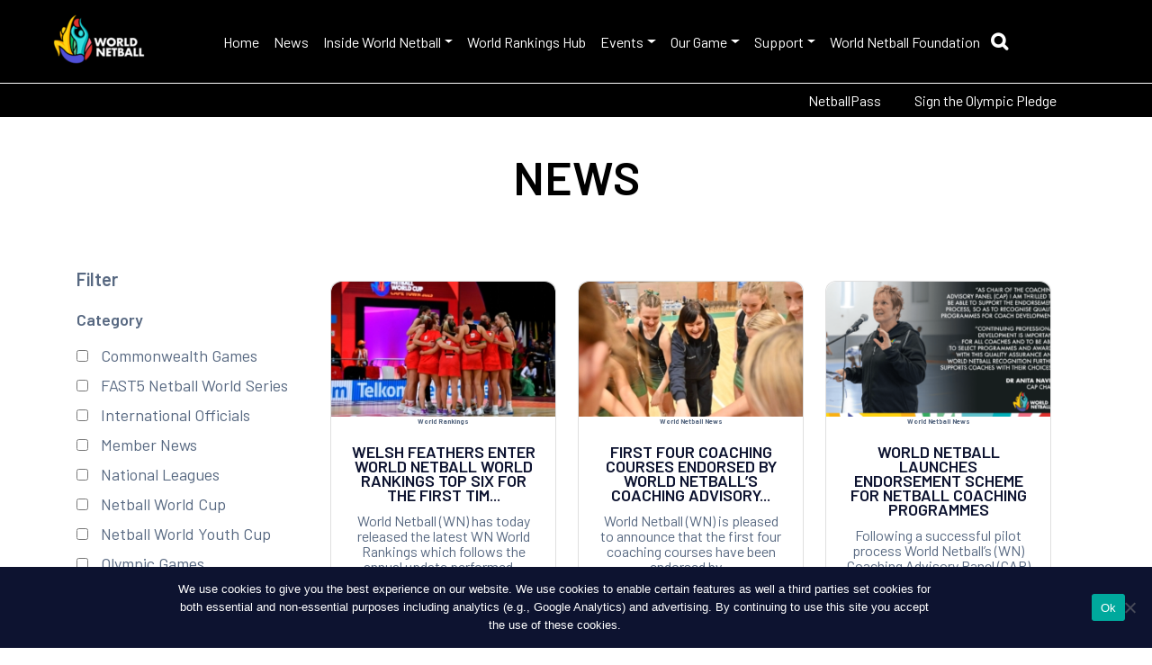

--- FILE ---
content_type: text/html; charset=UTF-8
request_url: https://netball.sport/tag/coaching/
body_size: 17335
content:
<!DOCTYPE html>

<html lang="en-US" class="no-js no-svg">
	<head>
		<meta charset="UTF-8">
		<meta name="viewport" content="width=device-width, initial-scale=1">
		<link rel="profile" href="https://gmpg.org/xfn/11">
		<title>
		    World Netball		</title>
		<link rel="shortcut icon" href="" />
		<meta name='robots' content='index, follow, max-image-preview:large, max-snippet:-1, max-video-preview:-1' />

	<!-- This site is optimized with the Yoast SEO plugin v26.7 - https://yoast.com/wordpress/plugins/seo/ -->
	<link rel="canonical" href="https://worldnetball.fspdev.com/tag/coaching/" />
	<meta property="og:locale" content="en_US" />
	<meta property="og:type" content="article" />
	<meta property="og:title" content="Coaching Archives - Project Cerberus" />
	<meta property="og:url" content="https://worldnetball.fspdev.com/tag/coaching/" />
	<meta property="og:site_name" content="Project Cerberus" />
	<meta name="twitter:card" content="summary_large_image" />
	<script type="application/ld+json" class="yoast-schema-graph">{"@context":"https://schema.org","@graph":[{"@type":"CollectionPage","@id":"https://worldnetball.fspdev.com/tag/coaching/","url":"https://worldnetball.fspdev.com/tag/coaching/","name":"Coaching Archives - Project Cerberus","isPartOf":{"@id":"https://worldnetball.fspdev.com/#website"},"primaryImageOfPage":{"@id":"https://worldnetball.fspdev.com/tag/coaching/#primaryimage"},"image":{"@id":"https://worldnetball.fspdev.com/tag/coaching/#primaryimage"},"thumbnailUrl":"https://netball.sport/wp-content/uploads/2025/03/Untitled-design-4-scaled.jpg","breadcrumb":{"@id":"https://worldnetball.fspdev.com/tag/coaching/#breadcrumb"},"inLanguage":"en-US"},{"@type":"ImageObject","inLanguage":"en-US","@id":"https://worldnetball.fspdev.com/tag/coaching/#primaryimage","url":"https://netball.sport/wp-content/uploads/2025/03/Untitled-design-4-scaled.jpg","contentUrl":"https://netball.sport/wp-content/uploads/2025/03/Untitled-design-4-scaled.jpg","width":1600,"height":900},{"@type":"BreadcrumbList","@id":"https://worldnetball.fspdev.com/tag/coaching/#breadcrumb","itemListElement":[{"@type":"ListItem","position":1,"name":"Home","item":"https://worldnetball.fspdev.com/"},{"@type":"ListItem","position":2,"name":"Coaching"}]},{"@type":"WebSite","@id":"https://worldnetball.fspdev.com/#website","url":"https://worldnetball.fspdev.com/","name":"Project Cerberus","description":"","publisher":{"@id":"https://worldnetball.fspdev.com/#organization"},"potentialAction":[{"@type":"SearchAction","target":{"@type":"EntryPoint","urlTemplate":"https://worldnetball.fspdev.com/?s={search_term_string}"},"query-input":{"@type":"PropertyValueSpecification","valueRequired":true,"valueName":"search_term_string"}}],"inLanguage":"en-US"},{"@type":"Organization","@id":"https://worldnetball.fspdev.com/#organization","name":"Project Cerberus","url":"https://worldnetball.fspdev.com/","logo":{"@type":"ImageObject","inLanguage":"en-US","@id":"https://worldnetball.fspdev.com/#/schema/logo/image/","url":"https://netball.sport/wp-content/uploads/2023/11/FOUNDATION-LOGO.png","contentUrl":"https://netball.sport/wp-content/uploads/2023/11/FOUNDATION-LOGO.png","width":713,"height":713,"caption":"Project Cerberus"},"image":{"@id":"https://worldnetball.fspdev.com/#/schema/logo/image/"}}]}</script>
	<!-- / Yoast SEO plugin. -->


<link rel='dns-prefetch' href='//stackpath.bootstrapcdn.com' />
<link rel='dns-prefetch' href='//use.fontawesome.com' />
<link rel="alternate" type="application/rss+xml" title="Project Cerberus &raquo; Coaching Tag Feed" href="https://netball.sport/tag/coaching/feed/" />
<style id='wp-img-auto-sizes-contain-inline-css' type='text/css'>
img:is([sizes=auto i],[sizes^="auto," i]){contain-intrinsic-size:3000px 1500px}
/*# sourceURL=wp-img-auto-sizes-contain-inline-css */
</style>
<link rel='stylesheet' id='tribe-events-pro-mini-calendar-block-styles-css' href='https://netball.sport/wp-content/plugins/events-calendar-pro/build/css/tribe-events-pro-mini-calendar-block.css?ver=7.7.12' type='text/css' media='all' />
<link rel='stylesheet' id='tec-variables-skeleton-css' href='https://netball.sport/wp-content/plugins/the-events-calendar/common/build/css/variables-skeleton.css?ver=6.10.1' type='text/css' media='all' />
<link rel='stylesheet' id='tec-variables-full-css' href='https://netball.sport/wp-content/plugins/the-events-calendar/common/build/css/variables-full.css?ver=6.10.1' type='text/css' media='all' />
<link rel='stylesheet' id='tribe-events-v2-virtual-single-block-css' href='https://netball.sport/wp-content/plugins/events-calendar-pro/build/css/events-virtual-single-block.css?ver=7.7.12' type='text/css' media='all' />
<style id='wp-emoji-styles-inline-css' type='text/css'>

	img.wp-smiley, img.emoji {
		display: inline !important;
		border: none !important;
		box-shadow: none !important;
		height: 1em !important;
		width: 1em !important;
		margin: 0 0.07em !important;
		vertical-align: -0.1em !important;
		background: none !important;
		padding: 0 !important;
	}
/*# sourceURL=wp-emoji-styles-inline-css */
</style>
<link rel='stylesheet' id='wp-block-library-css' href='https://netball.sport/wp-includes/css/dist/block-library/style.min.css?ver=6.9' type='text/css' media='all' />
<style id='classic-theme-styles-inline-css' type='text/css'>
/*! This file is auto-generated */
.wp-block-button__link{color:#fff;background-color:#32373c;border-radius:9999px;box-shadow:none;text-decoration:none;padding:calc(.667em + 2px) calc(1.333em + 2px);font-size:1.125em}.wp-block-file__button{background:#32373c;color:#fff;text-decoration:none}
/*# sourceURL=/wp-includes/css/classic-themes.min.css */
</style>
<style id='global-styles-inline-css' type='text/css'>
:root{--wp--preset--aspect-ratio--square: 1;--wp--preset--aspect-ratio--4-3: 4/3;--wp--preset--aspect-ratio--3-4: 3/4;--wp--preset--aspect-ratio--3-2: 3/2;--wp--preset--aspect-ratio--2-3: 2/3;--wp--preset--aspect-ratio--16-9: 16/9;--wp--preset--aspect-ratio--9-16: 9/16;--wp--preset--color--black: #000000;--wp--preset--color--cyan-bluish-gray: #abb8c3;--wp--preset--color--white: #ffffff;--wp--preset--color--pale-pink: #f78da7;--wp--preset--color--vivid-red: #cf2e2e;--wp--preset--color--luminous-vivid-orange: #ff6900;--wp--preset--color--luminous-vivid-amber: #fcb900;--wp--preset--color--light-green-cyan: #7bdcb5;--wp--preset--color--vivid-green-cyan: #00d084;--wp--preset--color--pale-cyan-blue: #8ed1fc;--wp--preset--color--vivid-cyan-blue: #0693e3;--wp--preset--color--vivid-purple: #9b51e0;--wp--preset--gradient--vivid-cyan-blue-to-vivid-purple: linear-gradient(135deg,rgb(6,147,227) 0%,rgb(155,81,224) 100%);--wp--preset--gradient--light-green-cyan-to-vivid-green-cyan: linear-gradient(135deg,rgb(122,220,180) 0%,rgb(0,208,130) 100%);--wp--preset--gradient--luminous-vivid-amber-to-luminous-vivid-orange: linear-gradient(135deg,rgb(252,185,0) 0%,rgb(255,105,0) 100%);--wp--preset--gradient--luminous-vivid-orange-to-vivid-red: linear-gradient(135deg,rgb(255,105,0) 0%,rgb(207,46,46) 100%);--wp--preset--gradient--very-light-gray-to-cyan-bluish-gray: linear-gradient(135deg,rgb(238,238,238) 0%,rgb(169,184,195) 100%);--wp--preset--gradient--cool-to-warm-spectrum: linear-gradient(135deg,rgb(74,234,220) 0%,rgb(151,120,209) 20%,rgb(207,42,186) 40%,rgb(238,44,130) 60%,rgb(251,105,98) 80%,rgb(254,248,76) 100%);--wp--preset--gradient--blush-light-purple: linear-gradient(135deg,rgb(255,206,236) 0%,rgb(152,150,240) 100%);--wp--preset--gradient--blush-bordeaux: linear-gradient(135deg,rgb(254,205,165) 0%,rgb(254,45,45) 50%,rgb(107,0,62) 100%);--wp--preset--gradient--luminous-dusk: linear-gradient(135deg,rgb(255,203,112) 0%,rgb(199,81,192) 50%,rgb(65,88,208) 100%);--wp--preset--gradient--pale-ocean: linear-gradient(135deg,rgb(255,245,203) 0%,rgb(182,227,212) 50%,rgb(51,167,181) 100%);--wp--preset--gradient--electric-grass: linear-gradient(135deg,rgb(202,248,128) 0%,rgb(113,206,126) 100%);--wp--preset--gradient--midnight: linear-gradient(135deg,rgb(2,3,129) 0%,rgb(40,116,252) 100%);--wp--preset--font-size--small: 13px;--wp--preset--font-size--medium: 20px;--wp--preset--font-size--large: 36px;--wp--preset--font-size--x-large: 42px;--wp--preset--spacing--20: 0.44rem;--wp--preset--spacing--30: 0.67rem;--wp--preset--spacing--40: 1rem;--wp--preset--spacing--50: 1.5rem;--wp--preset--spacing--60: 2.25rem;--wp--preset--spacing--70: 3.38rem;--wp--preset--spacing--80: 5.06rem;--wp--preset--shadow--natural: 6px 6px 9px rgba(0, 0, 0, 0.2);--wp--preset--shadow--deep: 12px 12px 50px rgba(0, 0, 0, 0.4);--wp--preset--shadow--sharp: 6px 6px 0px rgba(0, 0, 0, 0.2);--wp--preset--shadow--outlined: 6px 6px 0px -3px rgb(255, 255, 255), 6px 6px rgb(0, 0, 0);--wp--preset--shadow--crisp: 6px 6px 0px rgb(0, 0, 0);}:where(.is-layout-flex){gap: 0.5em;}:where(.is-layout-grid){gap: 0.5em;}body .is-layout-flex{display: flex;}.is-layout-flex{flex-wrap: wrap;align-items: center;}.is-layout-flex > :is(*, div){margin: 0;}body .is-layout-grid{display: grid;}.is-layout-grid > :is(*, div){margin: 0;}:where(.wp-block-columns.is-layout-flex){gap: 2em;}:where(.wp-block-columns.is-layout-grid){gap: 2em;}:where(.wp-block-post-template.is-layout-flex){gap: 1.25em;}:where(.wp-block-post-template.is-layout-grid){gap: 1.25em;}.has-black-color{color: var(--wp--preset--color--black) !important;}.has-cyan-bluish-gray-color{color: var(--wp--preset--color--cyan-bluish-gray) !important;}.has-white-color{color: var(--wp--preset--color--white) !important;}.has-pale-pink-color{color: var(--wp--preset--color--pale-pink) !important;}.has-vivid-red-color{color: var(--wp--preset--color--vivid-red) !important;}.has-luminous-vivid-orange-color{color: var(--wp--preset--color--luminous-vivid-orange) !important;}.has-luminous-vivid-amber-color{color: var(--wp--preset--color--luminous-vivid-amber) !important;}.has-light-green-cyan-color{color: var(--wp--preset--color--light-green-cyan) !important;}.has-vivid-green-cyan-color{color: var(--wp--preset--color--vivid-green-cyan) !important;}.has-pale-cyan-blue-color{color: var(--wp--preset--color--pale-cyan-blue) !important;}.has-vivid-cyan-blue-color{color: var(--wp--preset--color--vivid-cyan-blue) !important;}.has-vivid-purple-color{color: var(--wp--preset--color--vivid-purple) !important;}.has-black-background-color{background-color: var(--wp--preset--color--black) !important;}.has-cyan-bluish-gray-background-color{background-color: var(--wp--preset--color--cyan-bluish-gray) !important;}.has-white-background-color{background-color: var(--wp--preset--color--white) !important;}.has-pale-pink-background-color{background-color: var(--wp--preset--color--pale-pink) !important;}.has-vivid-red-background-color{background-color: var(--wp--preset--color--vivid-red) !important;}.has-luminous-vivid-orange-background-color{background-color: var(--wp--preset--color--luminous-vivid-orange) !important;}.has-luminous-vivid-amber-background-color{background-color: var(--wp--preset--color--luminous-vivid-amber) !important;}.has-light-green-cyan-background-color{background-color: var(--wp--preset--color--light-green-cyan) !important;}.has-vivid-green-cyan-background-color{background-color: var(--wp--preset--color--vivid-green-cyan) !important;}.has-pale-cyan-blue-background-color{background-color: var(--wp--preset--color--pale-cyan-blue) !important;}.has-vivid-cyan-blue-background-color{background-color: var(--wp--preset--color--vivid-cyan-blue) !important;}.has-vivid-purple-background-color{background-color: var(--wp--preset--color--vivid-purple) !important;}.has-black-border-color{border-color: var(--wp--preset--color--black) !important;}.has-cyan-bluish-gray-border-color{border-color: var(--wp--preset--color--cyan-bluish-gray) !important;}.has-white-border-color{border-color: var(--wp--preset--color--white) !important;}.has-pale-pink-border-color{border-color: var(--wp--preset--color--pale-pink) !important;}.has-vivid-red-border-color{border-color: var(--wp--preset--color--vivid-red) !important;}.has-luminous-vivid-orange-border-color{border-color: var(--wp--preset--color--luminous-vivid-orange) !important;}.has-luminous-vivid-amber-border-color{border-color: var(--wp--preset--color--luminous-vivid-amber) !important;}.has-light-green-cyan-border-color{border-color: var(--wp--preset--color--light-green-cyan) !important;}.has-vivid-green-cyan-border-color{border-color: var(--wp--preset--color--vivid-green-cyan) !important;}.has-pale-cyan-blue-border-color{border-color: var(--wp--preset--color--pale-cyan-blue) !important;}.has-vivid-cyan-blue-border-color{border-color: var(--wp--preset--color--vivid-cyan-blue) !important;}.has-vivid-purple-border-color{border-color: var(--wp--preset--color--vivid-purple) !important;}.has-vivid-cyan-blue-to-vivid-purple-gradient-background{background: var(--wp--preset--gradient--vivid-cyan-blue-to-vivid-purple) !important;}.has-light-green-cyan-to-vivid-green-cyan-gradient-background{background: var(--wp--preset--gradient--light-green-cyan-to-vivid-green-cyan) !important;}.has-luminous-vivid-amber-to-luminous-vivid-orange-gradient-background{background: var(--wp--preset--gradient--luminous-vivid-amber-to-luminous-vivid-orange) !important;}.has-luminous-vivid-orange-to-vivid-red-gradient-background{background: var(--wp--preset--gradient--luminous-vivid-orange-to-vivid-red) !important;}.has-very-light-gray-to-cyan-bluish-gray-gradient-background{background: var(--wp--preset--gradient--very-light-gray-to-cyan-bluish-gray) !important;}.has-cool-to-warm-spectrum-gradient-background{background: var(--wp--preset--gradient--cool-to-warm-spectrum) !important;}.has-blush-light-purple-gradient-background{background: var(--wp--preset--gradient--blush-light-purple) !important;}.has-blush-bordeaux-gradient-background{background: var(--wp--preset--gradient--blush-bordeaux) !important;}.has-luminous-dusk-gradient-background{background: var(--wp--preset--gradient--luminous-dusk) !important;}.has-pale-ocean-gradient-background{background: var(--wp--preset--gradient--pale-ocean) !important;}.has-electric-grass-gradient-background{background: var(--wp--preset--gradient--electric-grass) !important;}.has-midnight-gradient-background{background: var(--wp--preset--gradient--midnight) !important;}.has-small-font-size{font-size: var(--wp--preset--font-size--small) !important;}.has-medium-font-size{font-size: var(--wp--preset--font-size--medium) !important;}.has-large-font-size{font-size: var(--wp--preset--font-size--large) !important;}.has-x-large-font-size{font-size: var(--wp--preset--font-size--x-large) !important;}
:where(.wp-block-post-template.is-layout-flex){gap: 1.25em;}:where(.wp-block-post-template.is-layout-grid){gap: 1.25em;}
:where(.wp-block-term-template.is-layout-flex){gap: 1.25em;}:where(.wp-block-term-template.is-layout-grid){gap: 1.25em;}
:where(.wp-block-columns.is-layout-flex){gap: 2em;}:where(.wp-block-columns.is-layout-grid){gap: 2em;}
:root :where(.wp-block-pullquote){font-size: 1.5em;line-height: 1.6;}
/*# sourceURL=global-styles-inline-css */
</style>
<link rel='stylesheet' id='cookie-notice-front-css' href='https://netball.sport/wp-content/plugins/cookie-notice/css/front.min.css?ver=2.5.11' type='text/css' media='all' />
<link rel='stylesheet' id='responsive-lightbox-nivo_lightbox-css-css' href='https://netball.sport/wp-content/plugins/responsive-lightbox-lite/assets/nivo-lightbox/nivo-lightbox.css?ver=6.9' type='text/css' media='all' />
<link rel='stylesheet' id='responsive-lightbox-nivo_lightbox-css-d-css' href='https://netball.sport/wp-content/plugins/responsive-lightbox-lite/assets/nivo-lightbox/themes/default/default.css?ver=6.9' type='text/css' media='all' />
<link rel='stylesheet' id='searchandfilter-css' href='https://netball.sport/wp-content/plugins/search-filter/style.css?ver=1' type='text/css' media='all' />
<link rel='stylesheet' id='tribe-events-v2-single-skeleton-css' href='https://netball.sport/wp-content/plugins/the-events-calendar/build/css/tribe-events-single-skeleton.css?ver=6.15.14' type='text/css' media='all' />
<link rel='stylesheet' id='tribe-events-v2-single-skeleton-full-css' href='https://netball.sport/wp-content/plugins/the-events-calendar/build/css/tribe-events-single-full.css?ver=6.15.14' type='text/css' media='all' />
<link rel='stylesheet' id='tec-events-elementor-widgets-base-styles-css' href='https://netball.sport/wp-content/plugins/the-events-calendar/build/css/integrations/plugins/elementor/widgets/widget-base.css?ver=6.15.14' type='text/css' media='all' />
<link rel='stylesheet' id='responsive-style-css' href='https://stackpath.bootstrapcdn.com/bootstrap/4.3.1/css/bootstrap.min.css?ver=6.9' type='text/css' media='all' />
<link rel='stylesheet' id='responsive-child-style-css' href='https://netball.sport/wp-content/themes/StackCommerce/core/css/gameday-cerberus.css?ver=1.0.4' type='text/css' media='all' />
<link rel='stylesheet' id='responsive-slick-style-css' href='https://netball.sport/wp-content/themes/StackCommerce/core/css/slick.css?ver=6.9' type='text/css' media='all' />
<link rel='stylesheet' id='responsive-fontawesome-style-css' href='https://use.fontawesome.com/releases/v5.3.1/css/all.css?ver=6.9' type='text/css' media='all' />
<link rel='stylesheet' id='custom-style-css' href='https://netball.sport/wp-content/themes/custom-styles-1.css?ver=1.0.0' type='text/css' media='all' />
<link rel='stylesheet' id='wpdreams-asl-basic-css' href='https://netball.sport/wp-content/plugins/ajax-search-lite/css/style.basic.css?ver=4.13.4' type='text/css' media='all' />
<style id='wpdreams-asl-basic-inline-css' type='text/css'>

					div[id*='ajaxsearchlitesettings'].searchsettings .asl_option_inner label {
						font-size: 0px !important;
						color: rgba(0, 0, 0, 0);
					}
					div[id*='ajaxsearchlitesettings'].searchsettings .asl_option_inner label:after {
						font-size: 11px !important;
						position: absolute;
						top: 0;
						left: 0;
						z-index: 1;
					}
					.asl_w_container {
						width: 100%;
						margin: 0px 15px 0px 0px;
						min-width: 200px;
					}
					div[id*='ajaxsearchlite'].asl_m {
						width: 100%;
					}
					div[id*='ajaxsearchliteres'].wpdreams_asl_results div.resdrg span.highlighted {
						font-weight: bold;
						color: rgba(217, 49, 43, 1);
						background-color: rgba(238, 238, 238, 1);
					}
					div[id*='ajaxsearchliteres'].wpdreams_asl_results .results img.asl_image {
						width: 70px;
						height: 70px;
						object-fit: cover;
					}
					div[id*='ajaxsearchlite'].asl_r .results {
						max-height: none;
					}
					div[id*='ajaxsearchlite'].asl_r {
						position: absolute;
					}
				
						div.asl_r.asl_w.vertical .results .item::after {
							display: block;
							position: absolute;
							bottom: 0;
							content: '';
							height: 1px;
							width: 100%;
							background: #D8D8D8;
						}
						div.asl_r.asl_w.vertical .results .item.asl_last_item::after {
							display: none;
						}
					
/*# sourceURL=wpdreams-asl-basic-inline-css */
</style>
<link rel='stylesheet' id='wpdreams-asl-instance-css' href='https://netball.sport/wp-content/plugins/ajax-search-lite/css/style-underline.css?ver=4.13.4' type='text/css' media='all' />
<link rel='stylesheet' id='tablepress-default-css' href='https://netball.sport/wp-content/plugins/tablepress/css/build/default.css?ver=3.2.6' type='text/css' media='all' />
<link rel='stylesheet' id='googleFonts-css' href='https://fonts.googleapis.com/css2?family=Barlow%3Awght%40400%3B500%3B600%3B700%3B900&#038;display=swap&#038;ver=6.9' type='text/css' media='all' />
<script type="text/javascript" src="https://netball.sport/wp-includes/js/jquery/jquery.min.js?ver=3.7.1" id="jquery-core-js"></script>
<script type="text/javascript" src="https://netball.sport/wp-includes/js/jquery/jquery-migrate.min.js?ver=3.4.1" id="jquery-migrate-js"></script>
<script type="text/javascript" src="https://netball.sport/wp-content/plugins/responsive-lightbox-lite/assets/nivo-lightbox/nivo-lightbox.min.js?ver=6.9" id="responsive-lightbox-nivo_lightbox-js"></script>
<script type="text/javascript" id="responsive-lightbox-lite-script-js-extra">
/* <![CDATA[ */
var rllArgs = {"script":"nivo_lightbox","selector":"lightbox","custom_events":""};
//# sourceURL=responsive-lightbox-lite-script-js-extra
/* ]]> */
</script>
<script type="text/javascript" src="https://netball.sport/wp-content/plugins/responsive-lightbox-lite/assets/inc/script.js?ver=6.9" id="responsive-lightbox-lite-script-js"></script>
<link rel="https://api.w.org/" href="https://netball.sport/wp-json/" /><link rel="alternate" title="JSON" type="application/json" href="https://netball.sport/wp-json/wp/v2/tags/721" /><link rel="EditURI" type="application/rsd+xml" title="RSD" href="https://netball.sport/xmlrpc.php?rsd" />
<meta name="generator" content="WordPress 6.9" />
<!-- Stream WordPress user activity plugin v4.1.1 -->
<meta name="tec-api-version" content="v1"><meta name="tec-api-origin" content="https://netball.sport"><link rel="alternate" href="https://netball.sport/wp-json/tribe/events/v1/events/?tags=coaching" />				<link rel="preconnect" href="https://fonts.gstatic.com" crossorigin />
				<link rel="preload" as="style" href="//fonts.googleapis.com/css?family=Open+Sans&display=swap" />
								<link rel="stylesheet" href="//fonts.googleapis.com/css?family=Open+Sans&display=swap" media="all" />
				<meta name="generator" content="Elementor 3.34.2; features: additional_custom_breakpoints; settings: css_print_method-external, google_font-enabled, font_display-auto">
			<style>
				.e-con.e-parent:nth-of-type(n+4):not(.e-lazyloaded):not(.e-no-lazyload),
				.e-con.e-parent:nth-of-type(n+4):not(.e-lazyloaded):not(.e-no-lazyload) * {
					background-image: none !important;
				}
				@media screen and (max-height: 1024px) {
					.e-con.e-parent:nth-of-type(n+3):not(.e-lazyloaded):not(.e-no-lazyload),
					.e-con.e-parent:nth-of-type(n+3):not(.e-lazyloaded):not(.e-no-lazyload) * {
						background-image: none !important;
					}
				}
				@media screen and (max-height: 640px) {
					.e-con.e-parent:nth-of-type(n+2):not(.e-lazyloaded):not(.e-no-lazyload),
					.e-con.e-parent:nth-of-type(n+2):not(.e-lazyloaded):not(.e-no-lazyload) * {
						background-image: none !important;
					}
				}
			</style>
			<link rel="icon" href="https://netball.sport/wp-content/uploads/2024/05/cropped-World-Netball-Logo-900x900-1-32x32.png" sizes="32x32" />
<link rel="icon" href="https://netball.sport/wp-content/uploads/2024/05/cropped-World-Netball-Logo-900x900-1-192x192.png" sizes="192x192" />
<link rel="apple-touch-icon" href="https://netball.sport/wp-content/uploads/2024/05/cropped-World-Netball-Logo-900x900-1-180x180.png" />
<meta name="msapplication-TileImage" content="https://netball.sport/wp-content/uploads/2024/05/cropped-World-Netball-Logo-900x900-1-270x270.png" />
		<!-- <link rel="preconnect" href="https://api.tumblr.com" crossorigin>
		<link rel="preconnect" href="https://assets.tumblr.com" crossorigin> -->
		<link rel="preconnect" href="https://websites.sportstg.com" crossorigin>
		<link rel="preconnect" href="https://s.w.org" crossorigin>
		<link rel="preconnect" href="https://www.juicer.io" crossorigin>
		<link rel="preconnect" href="https://static.juicer.io" crossorigin>
        
		<!-- <script type="text/javascript" src="https://websites.sportstg.com/nf/elite.cgi?e=371&d=Setup&p=elite_internal&s=elite"></script> -->
					<!-- Global site tag (gtag.js) - Google Analytics -->
<script async src="https://www.googletagmanager.com/gtag/js?id=G-E3Z9142HLH"></script>
<script>
			//new tag to give link attribution
	 window.dataLayer = window.dataLayer || [];
	 function gtag(){dataLayer.push(arguments);}
	 gtag('js', new Date());

	 gtag('config', 'G-E3Z9142HLH', {
			 'link_attribution': true
	 });
</script>

<script> (function(){var s = document.createElement('script'); s.src = 'https://display.ecal.net/v2/widget.js'+ '?t=' + Date.now(); document.getElementsByTagName('head')[0].appendChild(s);})();</script>
		
	</head>
	
	<body class="archive tag tag-coaching tag-721 wp-custom-logo wp-theme-StackCommerce cookies-not-set tribe-no-js elementor-default elementor-kit-903">
			<header class="site-header">
			<div class="header-ribbon">

											</div>

						<nav id="gameDay-main-nav" class="navbar navbar-expand-lg">
	  <div class="navbar-brand">
			<div class="">
					<a href="https://netball.sport"><img width="200" height="67" src="https://netball.sport/wp-content/uploads/2023/11/World-Netball-Landscape-Full-Colour-Negative-1-200x67.png" class="attachment-large-logo size-large-logo" alt="" decoding="async" srcset="https://netball.sport/wp-content/uploads/2023/11/World-Netball-Landscape-Full-Colour-Negative-1-200x67.png 200w, https://netball.sport/wp-content/uploads/2023/11/World-Netball-Landscape-Full-Colour-Negative-1-150x50.png 150w, https://netball.sport/wp-content/uploads/2023/11/World-Netball-Landscape-Full-Colour-Negative-1-50x17.png 50w, https://netball.sport/wp-content/uploads/2023/11/World-Netball-Landscape-Full-Colour-Negative-1-100x33.png 100w, https://netball.sport/wp-content/uploads/2023/11/World-Netball-Landscape-Full-Colour-Negative-1-30x10.png 30w, https://netball.sport/wp-content/uploads/2023/11/World-Netball-Landscape-Full-Colour-Negative-1-250x83.png 250w, https://netball.sport/wp-content/uploads/2023/11/World-Netball-Landscape-Full-Colour-Negative-1-255x85.png 255w, https://netball.sport/wp-content/uploads/2023/11/World-Netball-Landscape-Full-Colour-Negative-1.png 300w" sizes="(max-width: 200px) 100vw, 200px" /></a>
			</div>
					</div>



		<div class="collapse navbar-collapse" id="navbarSupportedContent">
			<ul id="primary-menu" class="navbar-nav mr-auto ml-auto "><li id="menu-item-1178" class="menu-item menu-item-type-custom menu-item-object-custom menu-item-home menu-item-1178 nav-item"><a href="https://netball.sport/" class="nav-link">Home</a></li>
<li id="menu-item-29511" class="menu-item menu-item-type-post_type menu-item-object-page menu-item-29511 nav-item"><a href="https://netball.sport/news/" class="nav-link">News</a></li>
<li id="menu-item-29327" class="menu-item menu-item-type-post_type menu-item-object-page menu-item-has-children menu-item-29327 nav-item dropdown"><a href="#" class="nav-link dropdown-toggle" data-toggle="dropdown" id="navbar-dropdown-menu-link-29327" aria-haspopup="true" aria-expanded="false">Inside World Netball</a>
<div  class="sub-menu dropdown-menu" aria-labelledby="navbar-dropdown-menu-link-29327">
<a href="https://netball.sport/inside-world-netball/about-us/" class="dropdown-item" id="menu-item-30599">About Us</a><a href="https://netball.sport/inside-world-netball/strategic-plan/" class="dropdown-item" id="menu-item-32127">Strategic Plan</a><a href="https://netball.sport/inside-world-netball/meet-the-team/" class="dropdown-item" id="menu-item-30444">Meet the Team</a><a href="https://netball.sport/inside-world-netball/regions-members/" class="dropdown-item" id="menu-item-29353">Regions &#038; Members</a><a href="https://netball.sport/inside-world-netball/governance/" class="dropdown-item" id="menu-item-29343">Governance</a><a href="https://netball.sport/inside-world-netball/congress/" class="dropdown-item" id="menu-item-32860">Congress</a><a href="https://netball.sport/inside-world-netball/service-award-holders/" class="dropdown-item" id="menu-item-29354">Service Award Holders</a><a href="https://netball.sport/inside-world-netball/supporters/" class="dropdown-item" id="menu-item-29364">World Netball Supporters &#038; Partners</a><a href="https://netball.sport/inside-world-netball/resources/" class="dropdown-item" id="menu-item-29357">World Netball Resources</a><a href="https://netball.sport/inside-world-netball/media-releases/" class="dropdown-item" id="menu-item-29333">Press Releases</a><a href="https://netball.sport/inside-world-netball/career-opportunities/" class="dropdown-item" id="menu-item-29330">Career Opportunities</a><a href="https://netball.sport/inside-world-netball/sustainability/" class="dropdown-item" id="menu-item-36353">Sustainability</a></div>
</li>
<li id="menu-item-29328" class="menu-item menu-item-type-post_type menu-item-object-page menu-item-29328 nav-item"><a href="https://netball.sport/events-and-results/world-rankings-hub/" class="nav-link">World Rankings Hub</a></li>
<li id="menu-item-29323" class="menu-item menu-item-type-post_type menu-item-object-page menu-item-has-children menu-item-29323 nav-item dropdown"><a href="#" class="nav-link dropdown-toggle" data-toggle="dropdown" id="navbar-dropdown-menu-link-29323" aria-haspopup="true" aria-expanded="false">Events</a>
<div  class="sub-menu dropdown-menu" aria-labelledby="navbar-dropdown-menu-link-29323">
<a href="https://netball.sport/events/" class="dropdown-item" id="menu-item-32099">Events Calendar</a><a href="https://netball.sport/events-and-results/netball-world-cup/" class="dropdown-item" id="menu-item-29345">Netball World Cup</a><a href="https://netball.sport/events-and-results/netball-world-youth-cup/" class="dropdown-item" id="menu-item-29347">Netball World Youth Cup</a><a href="https://netball.sport/events-and-results/fast5/" class="dropdown-item" id="menu-item-29342">FAST5 Netball World Series</a><a href="https://netball.sport/events-and-results/commonwealth-games/" class="dropdown-item" id="menu-item-29361">Commonwealth Games</a><a href="https://netball.sport/events-and-results/commonwealth-youth-games/" class="dropdown-item" id="menu-item-29363">Commonwealth Youth Games</a><a href="https://netball.sport/events-and-results/domestic-leagues/" class="dropdown-item" id="menu-item-29338">Domestic Elite Netball Leagues</a><a href="https://netball.sport/events-and-results/olympic-games/" class="dropdown-item" id="menu-item-29350">Olympic Games</a><a href="https://netball.sport/events-and-results/world-university-netball/" class="dropdown-item" id="menu-item-29358">World University Netball</a></div>
</li>
<li id="menu-item-29326" class="menu-item menu-item-type-post_type menu-item-object-page menu-item-has-children menu-item-29326 nav-item dropdown"><a href="#" class="nav-link dropdown-toggle" data-toggle="dropdown" id="navbar-dropdown-menu-link-29326" aria-haspopup="true" aria-expanded="false">Our Game</a>
<div  class="sub-menu dropdown-menu" aria-labelledby="navbar-dropdown-menu-link-29326">
<a href="https://netball.sport/game/history-of-netball/" class="dropdown-item" id="menu-item-29331">History of Netball</a><a href="https://netball.sport/game/netball-explained/" class="dropdown-item" id="menu-item-29332">Netball Explained</a><a href="https://netball.sport/game/the-rules-of-netball/" class="dropdown-item" id="menu-item-29360">The Rules of Netball</a><a href="https://netball.sport/game/formats-of-the-sport/" class="dropdown-item" id="menu-item-29341">Formats of the Sport</a><a href="https://netball.sport/game/facilities-and-equipment/" class="dropdown-item" id="menu-item-29340">Facilities and Equipment</a><a href="https://netball.sport/game/anti-doping-guidelines/" class="dropdown-item" id="menu-item-29362">Anti Doping Guidelines</a><a href="https://netball.sport/game/coaching/" class="dropdown-item" id="menu-item-29335">Coaching</a><a href="https://netball.sport/game/officiating/" class="dropdown-item" id="menu-item-29346">Officiating</a><a href="https://netball.sport/game/safeguarding/" class="dropdown-item" id="menu-item-29348">Safeguarding</a></div>
</li>
<li id="menu-item-29324" class="menu-item menu-item-type-post_type menu-item-object-page menu-item-has-children menu-item-29324 nav-item dropdown"><a href="#" class="nav-link dropdown-toggle" data-toggle="dropdown" id="navbar-dropdown-menu-link-29324" aria-haspopup="true" aria-expanded="false">Support</a>
<div  class="sub-menu dropdown-menu" aria-labelledby="navbar-dropdown-menu-link-29324">
<a href="https://netball.sport/support/strategic-development-fund/" class="dropdown-item" id="menu-item-32235">Strategic Development Fund</a><a href="https://netball.sport/support/development-programmes/" class="dropdown-item" id="menu-item-32251">Development Programmes</a></div>
</li>
<li id="menu-item-29664" class="menu-item menu-item-type-post_type menu-item-object-page menu-item-29664 nav-item"><a href="https://netball.sport/world-netball-foundation/" class="nav-link">World Netball Foundation</a></li>
</ul>			<div class="dropdown">
				<a class="search-dropdown" href="#" role="button" id="dropdownSearchLink" data-toggle="dropdown" aria-haspopup="true" aria-expanded="false">
					<span><i class="fa fa-search search-icon"></i></span>
				</a>
					<div class="dropdown-menu" aria-labelledby="dropdownMenuButton">
						 <div class="asl_w_container asl_w_container_1" data-id="1" data-instance="1">
	<div id='ajaxsearchlite1'
		data-id="1"
		data-instance="1"
		class="asl_w asl_m asl_m_1 asl_m_1_1">
		<div class="probox">

	
	<div class='prosettings' style='display:none;' data-opened=0>
				<div class='innericon'>
			<svg version="1.1" xmlns="http://www.w3.org/2000/svg" xmlns:xlink="http://www.w3.org/1999/xlink" x="0px" y="0px" width="22" height="22" viewBox="0 0 512 512" enable-background="new 0 0 512 512" xml:space="preserve">
					<polygon transform = "rotate(90 256 256)" points="142.332,104.886 197.48,50 402.5,256 197.48,462 142.332,407.113 292.727,256 "/>
				</svg>
		</div>
	</div>

	
	
	<div class='proinput'>
		<form role="search" action='#' autocomplete="off"
				aria-label="Search form">
			<input aria-label="Search input"
					type='search' class='orig'
					tabindex="0"
					name='phrase'
					placeholder='Search here..'
					value=''
					autocomplete="off"/>
			<input aria-label="Search autocomplete input"
					type='text'
					class='autocomplete'
					tabindex="-1"
					name='phrase'
					value=''
					autocomplete="off" disabled/>
			<input type='submit' value="Start search" style='width:0; height: 0; visibility: hidden;'>
		</form>
	</div>

	
	
	<button class='promagnifier' tabindex="0" aria-label="Search magnifier button">
				<span class='innericon' style="display:block;">
			<svg version="1.1" xmlns="http://www.w3.org/2000/svg" xmlns:xlink="http://www.w3.org/1999/xlink" x="0px" y="0px" width="22" height="22" viewBox="0 0 512 512" enable-background="new 0 0 512 512" xml:space="preserve">
					<path d="M460.355,421.59L353.844,315.078c20.041-27.553,31.885-61.437,31.885-98.037
						C385.729,124.934,310.793,50,218.686,50C126.58,50,51.645,124.934,51.645,217.041c0,92.106,74.936,167.041,167.041,167.041
						c34.912,0,67.352-10.773,94.184-29.158L419.945,462L460.355,421.59z M100.631,217.041c0-65.096,52.959-118.056,118.055-118.056
						c65.098,0,118.057,52.959,118.057,118.056c0,65.096-52.959,118.056-118.057,118.056C153.59,335.097,100.631,282.137,100.631,217.041
						z"/>
				</svg>
		</span>
	</button>

	
	
	<div class='proloading'>

		<div class="asl_loader"><div class="asl_loader-inner asl_simple-circle"></div></div>

			</div>

			<div class='proclose'>
			<svg version="1.1" xmlns="http://www.w3.org/2000/svg" xmlns:xlink="http://www.w3.org/1999/xlink" x="0px"
				y="0px"
				width="12" height="12" viewBox="0 0 512 512" enable-background="new 0 0 512 512"
				xml:space="preserve">
				<polygon points="438.393,374.595 319.757,255.977 438.378,137.348 374.595,73.607 255.995,192.225 137.375,73.622 73.607,137.352 192.246,255.983 73.622,374.625 137.352,438.393 256.002,319.734 374.652,438.378 "/>
			</svg>
		</div>
	
	
</div>	</div>
	<div class='asl_data_container' style="display:none !important;">
		<div class="asl_init_data wpdreams_asl_data_ct"
	style="display:none !important;"
	id="asl_init_id_1"
	data-asl-id="1"
	data-asl-instance="1"
	data-settings="{&quot;homeurl&quot;:&quot;https:\/\/netball.sport\/&quot;,&quot;resultstype&quot;:&quot;vertical&quot;,&quot;resultsposition&quot;:&quot;hover&quot;,&quot;itemscount&quot;:4,&quot;charcount&quot;:0,&quot;highlight&quot;:false,&quot;highlightWholewords&quot;:true,&quot;singleHighlight&quot;:false,&quot;scrollToResults&quot;:{&quot;enabled&quot;:false,&quot;offset&quot;:0},&quot;resultareaclickable&quot;:1,&quot;autocomplete&quot;:{&quot;enabled&quot;:false,&quot;lang&quot;:&quot;en&quot;,&quot;trigger_charcount&quot;:0},&quot;mobile&quot;:{&quot;menu_selector&quot;:&quot;#menu-toggle&quot;},&quot;trigger&quot;:{&quot;click&quot;:&quot;results_page&quot;,&quot;click_location&quot;:&quot;same&quot;,&quot;update_href&quot;:false,&quot;return&quot;:&quot;results_page&quot;,&quot;return_location&quot;:&quot;same&quot;,&quot;facet&quot;:true,&quot;type&quot;:true,&quot;redirect_url&quot;:&quot;?s={phrase}&quot;,&quot;delay&quot;:300},&quot;animations&quot;:{&quot;pc&quot;:{&quot;settings&quot;:{&quot;anim&quot;:&quot;fadedrop&quot;,&quot;dur&quot;:300},&quot;results&quot;:{&quot;anim&quot;:&quot;fadedrop&quot;,&quot;dur&quot;:300},&quot;items&quot;:&quot;voidanim&quot;},&quot;mob&quot;:{&quot;settings&quot;:{&quot;anim&quot;:&quot;fadedrop&quot;,&quot;dur&quot;:300},&quot;results&quot;:{&quot;anim&quot;:&quot;fadedrop&quot;,&quot;dur&quot;:300},&quot;items&quot;:&quot;voidanim&quot;}},&quot;autop&quot;:{&quot;state&quot;:true,&quot;phrase&quot;:&quot;&quot;,&quot;count&quot;:&quot;1&quot;},&quot;resPage&quot;:{&quot;useAjax&quot;:false,&quot;selector&quot;:&quot;#main&quot;,&quot;trigger_type&quot;:true,&quot;trigger_facet&quot;:true,&quot;trigger_magnifier&quot;:false,&quot;trigger_return&quot;:false},&quot;resultsSnapTo&quot;:&quot;left&quot;,&quot;results&quot;:{&quot;width&quot;:&quot;auto&quot;,&quot;width_tablet&quot;:&quot;auto&quot;,&quot;width_phone&quot;:&quot;auto&quot;},&quot;settingsimagepos&quot;:&quot;right&quot;,&quot;closeOnDocClick&quot;:true,&quot;overridewpdefault&quot;:false,&quot;override_method&quot;:&quot;get&quot;}"></div>
	<div id="asl_hidden_data">
		<svg style="position:absolute" height="0" width="0">
			<filter id="aslblur">
				<feGaussianBlur in="SourceGraphic" stdDeviation="4"/>
			</filter>
		</svg>
		<svg style="position:absolute" height="0" width="0">
			<filter id="no_aslblur"></filter>
		</svg>
	</div>
	</div>

	<div id='ajaxsearchliteres1'
	class='vertical wpdreams_asl_results asl_w asl_r asl_r_1 asl_r_1_1'>

	
	<div class="results">

		
		<div class="resdrg">
		</div>

		
	</div>

	
	
</div>

	<div id='__original__ajaxsearchlitesettings1'
		data-id="1"
		class="searchsettings wpdreams_asl_settings asl_w asl_s asl_s_1">
		<form name='options'
		aria-label="Search settings form"
		autocomplete = 'off'>

	
	
	<input type="hidden" name="filters_changed" style="display:none;" value="0">
	<input type="hidden" name="filters_initial" style="display:none;" value="1">

	<div class="asl_option_inner hiddend">
		<input type='hidden' name='qtranslate_lang' id='qtranslate_lang'
				value='0'/>
	</div>

	
	
	<fieldset class="asl_sett_scroll">
		<legend style="display: none;">Generic selectors</legend>
		<div class="asl_option" tabindex="0">
			<div class="asl_option_inner">
				<input type="checkbox" value="exact"
						aria-label="Exact matches only"
						name="asl_gen[]" />
				<div class="asl_option_checkbox"></div>
			</div>
			<div class="asl_option_label">
				Exact matches only			</div>
		</div>
		<div class="asl_option" tabindex="0">
			<div class="asl_option_inner">
				<input type="checkbox" value="title"
						aria-label="Search in title"
						name="asl_gen[]"  checked="checked"/>
				<div class="asl_option_checkbox"></div>
			</div>
			<div class="asl_option_label">
				Search in title			</div>
		</div>
		<div class="asl_option" tabindex="0">
			<div class="asl_option_inner">
				<input type="checkbox" value="content"
						aria-label="Search in content"
						name="asl_gen[]"  checked="checked"/>
				<div class="asl_option_checkbox"></div>
			</div>
			<div class="asl_option_label">
				Search in content			</div>
		</div>
		<div class="asl_option_inner hiddend">
			<input type="checkbox" value="excerpt"
					aria-label="Search in excerpt"
					name="asl_gen[]"  checked="checked"/>
			<div class="asl_option_checkbox"></div>
		</div>
	</fieldset>
	<fieldset class="asl_sett_scroll">
		<legend style="display: none;">Post Type Selectors</legend>
					<div class="asl_option_inner hiddend">
				<input type="checkbox" value="tribe_events"
						aria-label="Hidden option, ignore please"
						name="customset[]" checked="checked"/>
			</div>
						<div class="asl_option_inner hiddend">
				<input type="checkbox" value="tribe_venue"
						aria-label="Hidden option, ignore please"
						name="customset[]" checked="checked"/>
			</div>
						<div class="asl_option_inner hiddend">
				<input type="checkbox" value="home_page_panel"
						aria-label="Hidden option, ignore please"
						name="customset[]" checked="checked"/>
			</div>
						<div class="asl_option_inner hiddend">
				<input type="checkbox" value="page"
						aria-label="Hidden option, ignore please"
						name="customset[]" checked="checked"/>
			</div>
						<div class="asl_option_inner hiddend">
				<input type="checkbox" value="post"
						aria-label="Hidden option, ignore please"
						name="customset[]" checked="checked"/>
			</div>
						<div class="asl_option_inner hiddend">
				<input type="checkbox" value="tribe_organizer"
						aria-label="Hidden option, ignore please"
						name="customset[]" checked="checked"/>
			</div>
				</fieldset>
	</form>
	</div>
</div>
					</div>
			</div>
		</div>


			<div class="header-sponsor">
							</div>

		<button class="navbar-toggler" type="button" data-toggle="collapse" data-target="#navbarSupportedContent" aria-controls="navbarSupportedContent" aria-expanded="false" aria-label="Toggle navigation">
	    <i class="fa fa-bars"></i>
	  </button>

	</nav>
				<nav class="secondary-nav" >
				<div class="container">
					<ul id="secondary-menu" class=""><li id="menu-item-30987" class="menu-item menu-item-type-custom menu-item-object-custom menu-item-30987 nav-item"><a href="https://www.netballpass.com/" class="nav-link">NetballPass</a></li>
<li id="menu-item-33011" class="menu-item menu-item-type-custom menu-item-object-custom menu-item-33011 nav-item"><a href="https://netball.sport/back-the-bid/" class="nav-link">Sign the Olympic Pledge</a></li>
</ul>				</div>
			</nav>
			<div id="nav_placeholder"></div>
					<!-- end of #header -->

	</header>
<div id="page-news">


<section class="page-banner noimage-banner">
	<div class="container">
		<div class="row">
			<div class="col-md-12">
				<div class="page-title-wrapper">
					<div class="page-title-wrap">
						<h1 class="page-title">News</h1>
					</div>
					<div class="page-breadcrumbs">
						tag : Coaching					</div>
				</div>
			</div>
		</div>
	</div>
</section>
<section class="page news-section">
	<div class="container">
		<div class="row">
			<div class="col-md-3">
				<div class="">
					<h3>Filter</h3>
						
				<form action="" method="post" class="searchandfilter">
					<div><ul><li><h4>Category</h4><ul>	<li class="cat-item cat-item-129"><label><input type='checkbox' name='ofcategory[]' value='129' /> Commonwealth Games</label>
</li>
	<li class="cat-item cat-item-65"><label><input type='checkbox' name='ofcategory[]' value='65' /> FAST5 Netball World Series</label>
</li>
	<li class="cat-item cat-item-75"><label><input type='checkbox' name='ofcategory[]' value='75' /> International Officials</label>
</li>
	<li class="cat-item cat-item-83"><label><input type='checkbox' name='ofcategory[]' value='83' /> Member News</label>
</li>
	<li class="cat-item cat-item-117"><label><input type='checkbox' name='ofcategory[]' value='117' /> National Leagues</label>
</li>
	<li class="cat-item cat-item-64"><label><input type='checkbox' name='ofcategory[]' value='64' /> Netball World Cup</label>
</li>
	<li class="cat-item cat-item-130"><label><input type='checkbox' name='ofcategory[]' value='130' /> Netball World Youth Cup</label>
</li>
	<li class="cat-item cat-item-558"><label><input type='checkbox' name='ofcategory[]' value='558' /> Olympic Games</label>
</li>
	<li class="cat-item cat-item-90"><label><input type='checkbox' name='ofcategory[]' value='90' /> Test Matches</label>
</li>
	<li class="cat-item cat-item-31"><label><input type='checkbox' name='ofcategory[]' value='31' /> Uncategorised</label>
</li>
	<li class="cat-item cat-item-743"><label><input type='checkbox' name='ofcategory[]' value='743' /> WN Foundation</label>
</li>
	<li class="cat-item cat-item-67"><label><input type='checkbox' name='ofcategory[]' value='67' /> World Netball News</label>
</li>
	<li class="cat-item cat-item-134"><label><input type='checkbox' name='ofcategory[]' value='134' /> World Rankings</label>
</li>
</ul><input type="hidden" name="ofcategory_operator" value="and" /></li><li><h4> Tag</h4><select  name='ofpost_tag' id='ofpost_tag' class='postform'>
	<option value='0'>All Tags</option>
	<option class="level-0" value="263">ANZ Premiership</option>
	<option class="level-0" value="102">Asia Netball</option>
	<option class="level-0" value="757">Awards</option>
	<option class="level-0" value="775">Back the Bid</option>
	<option class="level-0" value="554">Brisbane 2032</option>
	<option class="level-0" value="771">Cayman Islands</option>
	<option class="level-0" value="721" selected="selected">Coaching</option>
	<option class="level-0" value="767">Coaching Advisory Panel</option>
	<option class="level-0" value="753">Committees</option>
	<option class="level-0" value="760">Commonwealth Games</option>
	<option class="level-0" value="195">Commonwealth Youth Games</option>
	<option class="level-0" value="125">Congress</option>
	<option class="level-0" value="779">Dame Liz Nicholl DBE</option>
	<option class="level-0" value="689">Elite Domestic Leagues</option>
	<option class="level-0" value="526">Europe Netball</option>
	<option class="level-0" value="772">Events</option>
	<option class="level-0" value="619">FAST5</option>
	<option class="level-0" value="746">FAST5 Netball World Series</option>
	<option class="level-0" value="762">FAST5 NWS</option>
	<option class="level-0" value="759">FAST5NWS</option>
	<option class="level-0" value="766">Gilbert</option>
	<option class="level-0" value="755">Gilbert Netball</option>
	<option class="level-0" value="761">Glasgow 2026</option>
	<option class="level-0" value="773">Global Events Strategy</option>
	<option class="level-0" value="751">Governance</option>
	<option class="level-0" value="740">International Netball Series</option>
	<option class="level-0" value="730">International Player Watch</option>
	<option class="level-0" value="191">international womens day</option>
	<option class="level-0" value="512">ITID</option>
	<option class="level-0" value="731">ITP Cadets</option>
	<option class="level-0" value="763">Maitrayana</option>
	<option class="level-0" value="765">Medical Advisory Panel</option>
	<option class="level-0" value="776">Netball Africa</option>
	<option class="level-0" value="735">Netball Australia</option>
	<option class="level-0" value="138">Netball Australia</option>
	<option class="level-0" value="155">Netball Europe</option>
	<option class="level-0" value="777">Netball Schedule</option>
	<option class="level-0" value="225">Netball Scotland</option>
	<option class="level-0" value="77">Netball South Africa</option>
	<option class="level-0" value="727">Netball Super League</option>
	<option class="level-0" value="266">netball world cup 2023</option>
	<option class="level-0" value="501">Netball World Cup 2027</option>
	<option class="level-0" value="180">Netball World Youth Cup</option>
	<option class="level-0" value="726">NetballPass</option>
	<option class="level-0" value="758">NWYC2025</option>
	<option class="level-0" value="95">Officials</option>
	<option class="level-0" value="764">Officiating Coordinators</option>
	<option class="level-0" value="557">Olympic Games</option>
	<option class="level-0" value="768">Olympics</option>
	<option class="level-0" value="738">Pacific Netball Series 2024</option>
	<option class="level-0" value="778">PacificAus Sports</option>
	<option class="level-0" value="756">Partners</option>
	<option class="level-0" value="706">Regional Netball World Cup Qualifiers</option>
	<option class="level-0" value="126">Service Awards</option>
	<option class="level-0" value="769">Social Media</option>
	<option class="level-0" value="774">Strategic Development Fund</option>
	<option class="level-0" value="253">Suncorp Super Netball League</option>
	<option class="level-0" value="752">Sustainability</option>
	<option class="level-0" value="97">UAP</option>
	<option class="level-0" value="747">Umpire</option>
	<option class="level-0" value="98">Umpire Announcements</option>
	<option class="level-0" value="79">Umpires</option>
	<option class="level-0" value="544">Vacancy</option>
	<option class="level-0" value="744">WN HQ</option>
	<option class="level-0" value="616">WN World Rankings</option>
	<option class="level-0" value="724">World Netball Foundation</option>
	<option class="level-0" value="750">World Netball News</option>
	<option class="level-0" value="111">World Netball Officials</option>
	<option class="level-0" value="754">World Rankings</option>
	<option class="level-0" value="770">World Rankings Update</option>
</select>
<input type="hidden" name="ofpost_tag_operator" value="and" /></li><li><input type="hidden" id="_searchandfilter_nonce" name="_searchandfilter_nonce" value="8c2c483da1" /><input type="hidden" name="_wp_http_referer" value="/tag/coaching/" /><input type="hidden" name="ofsubmitted" value="1"><input type="submit" value="Filter"></li></ul></div></form>					</div>
			</div>
			<div class="col-md-9">
					<div class="card-deck">
					

							 	<div class="card" style="width: 18rem;">
		 						  <img class="card-img-top" src="https://netball.sport/wp-content/uploads/2025/03/Untitled-design-4-300x169.jpg" alt="Card image cap">
		 							<span class="badge badge-pill">World Rankings</span>
		 						  <div class="card-body">
		 							<h5 class="card-title">Welsh Feathers Enter World Netball World Rankings Top Six for the First tim...</h5>
		 							<p class="card-text">World Netball (WN) has today released the latest WN World Rankings which follows the annual update performed... <a class="moretag" href="https://netball.sport/welsh-feathers-enter-world-netball-world-rankings-top-six-for-the-first-time-following-annual-update/"> Read more</a></p>
									<a href="https://netball.sport/welsh-feathers-enter-world-netball-world-rankings-top-six-for-the-first-time-following-annual-update/" class="stretched-link"></a>
		 						  </div>
		 						</div>

							 

							 	<div class="card" style="width: 18rem;">
		 						  <img class="card-img-top" src="https://netball.sport/wp-content/uploads/2025/02/1920x1080-CAP-endorsement-image-300x169.jpg" alt="Card image cap">
		 							<span class="badge badge-pill">World Netball News</span>
		 						  <div class="card-body">
		 							<h5 class="card-title">First Four Coaching Courses Endorsed by World Netball’s Coaching Advisory...</h5>
		 							<p class="card-text">World Netball (WN) is pleased to announce that the first four coaching courses have been endorsed by... <a class="moretag" href="https://netball.sport/first-four-coaching-courses-endorsed-by-world-netballs-coaching-advisory-panel/"> Read more</a></p>
									<a href="https://netball.sport/first-four-coaching-courses-endorsed-by-world-netballs-coaching-advisory-panel/" class="stretched-link"></a>
		 						  </div>
		 						</div>

							 

							 	<div class="card" style="width: 18rem;">
		 						  <img class="card-img-top" src="https://netball.sport/wp-content/uploads/2024/01/1920x1080-Anita-Navin-Coaching-Endorsement-Launch-300x169.png" alt="Card image cap">
		 							<span class="badge badge-pill">World Netball News</span>
		 						  <div class="card-body">
		 							<h5 class="card-title">World Netball Launches Endorsement Scheme for Netball Coaching Programmes </h5>
		 							<p class="card-text">Following a successful pilot process World Netball’s (WN) Coaching Advisory Panel (CAP) invites Members and Regions, as... <a class="moretag" href="https://netball.sport/world-netball-launches-endorsement-scheme-for-netball-coaching-programmes/"> Read more</a></p>
									<a href="https://netball.sport/world-netball-launches-endorsement-scheme-for-netball-coaching-programmes/" class="stretched-link"></a>
		 						  </div>
		 						</div>

							 					</div>
				<div class="pagination">
										 				</div>
			</div>
		</div>
	</div>
</section>
</div>

<footer id="footer"  class="has-newsletter" >
			<div id="footer-newsletter">
			<div class="container">
				<div class="row no-gutters">
					<div class="col-md-4">
															<h3>Sign up to the World Netball Newsletter</h3>
												</div>
					<div class="col-md-8">
																							<script>(function() {
	window.mc4wp = window.mc4wp || {
		listeners: [],
		forms: {
			on: function(evt, cb) {
				window.mc4wp.listeners.push(
					{
						event   : evt,
						callback: cb
					}
				);
			}
		}
	}
})();
</script><!-- Mailchimp for WordPress v4.10.9 - https://wordpress.org/plugins/mailchimp-for-wp/ --><form id="mc4wp-form-1" class="mc4wp-form mc4wp-form-416" method="post" data-id="416" data-name="Newsletter Form" ><div class="mc4wp-form-fields">  <input type="email" name="email" placeholder="Email address" class="form-control form-control-lg" required />
  <input type="submit" class="btn btn-lg" value="Subscribe" />

</div><label style="display: none !important;">Leave this field empty if you're human: <input type="text" name="_mc4wp_honeypot" value="" tabindex="-1" autocomplete="off" /></label><input type="hidden" name="_mc4wp_timestamp" value="1769023775" /><input type="hidden" name="_mc4wp_form_id" value="416" /><input type="hidden" name="_mc4wp_form_element_id" value="mc4wp-form-1" /><div class="mc4wp-response"></div></form><!-- / Mailchimp for WordPress Plugin -->												</div>
				</div>
			</div>
		</div>
			<div id="footer-main">
		<div class="container">
			<div class="row">
				<div class="col-6 col-md-3">
					<div class="footer-menu">
													<h3>Explore</h3>
																			<ul class="menu">
															<li class="">
									<a href="https://netball.sport/news/" target="_blank">
										News									</a>
								</li>
															<li class="">
									<a href="https://netball.sport/events-and-results/world-rankings-hub/" target="_blank">
										World Rankings									</a>
								</li>
															<li class="">
									<a href="https://netball.sport/events-and-results/" target="_blank">
										Thrilling World Class Events									</a>
								</li>
															<li class="">
									<a href="https://netball.sport/game/the-rules-of-netball/" target="_blank">
										Rules of Netball									</a>
								</li>
															<li class="">
									<a href="https://netball.sport/game/" target="_blank">
										Our Game									</a>
								</li>
													</ul>
												</div>
				</div>
				<div class="col-6 col-md-3">
					<div class="footer-menu">
													<h3>About</h3>
																			<ul class="menu">
															<li class="">
									<a href="https://netball.sport/inside-world-netball/" target="_blank">
										Inside World Netball									</a>
								</li>
															<li class="">
									<a href="https://netball.sport/inside-world-netball/strategic-plan/" target="_blank">
										Strategic Plan									</a>
								</li>
															<li class="">
									<a href="https://netball.sport/inside-world-netball/governance/" target="_blank">
										Governance									</a>
								</li>
															<li class="">
									<a href="https://netball.sport/inside-world-netball/regions-members/" target="_blank">
										Regions & Members									</a>
								</li>
													</ul>
												</div>
				</div>
				<div class="col-6 col-md-3">
					<div class="footer-menu">
													<h3>Also Visit</h3>
																			<ul class="menu">
															<li class="">
									<a href="https://www.gilbert-netball.com/" target="_blank">
										Gilbert Online Shop									</a>
								</li>
															<li class="">
									<a href="https://netball.sport/inside-world-netball/media-releases/" target="_blank">
										Press Releases									</a>
								</li>
															<li class="">
									<a href="https://netball.sport/terms-of-use/" target="_blank">
										Terms of Use									</a>
								</li>
															<li class="">
									<a href="https://netball.sport/wp-content/uploads/2024/02/WN-Privacy-Policy.pdf" target="_blank">
										Privacy Policy									</a>
								</li>
															<li class="">
									<a href="https://netball.sport/site-map/" target="_blank">
										Site Map									</a>
								</li>
													</ul>
												</div>
				</div>
				<div class="col-6 col-md-3">

					<div class="footer-content">
													<h3>Contact Us</h3>
						
													<h5><span style="color: #ffffff">WORLD NETBALL</span></h5>
<p>Tomorrow, MediaCityUK, Salford, M50 2AB United Kingdom.</p>
<p><i class="fa fa-phone"></i><span style="color: #ffffff"> <a style="color: #ffffff" title="Call Us" href="tel:4403331020200">+44 (0) 333 102 0200</a></span></p>
<p><span style="color: #ffffff"><i class="fa fa-envelope"></i> <a style="color: #ffffff" title="Email Us" href="mailto:info@worldnetball.sport">info@worldnetball.sport</a></span></p>
						
					</div>
				</div>
				<div class="col-12 offset-md-9 col-md-3">
					<div class="social-links-wrap">
												<div class="social-link-item">
							<a href="https://www.facebook.com/OfficialWorldNetball/" target="_blank"><i class="fa fa-facebook-f" aria-hidden="true"></i></a>
						</div>
																								<div class="social-link-item">
							<a href="https://instagram.com/worldnetball_/" target="_blank"><i class="fa fa-instagram" aria-hidden="true"></i></a>
						</div>
																		<div class="social-link-item">
							<a href="" target="_blank"><i class="fa fa-youtube" aria-hidden="true"></i></a>
						</div>
											</div>
				</div>
			</div>
		</div>
	</div>
	<div id="global-footer">
			<div class="row">
				<div class="col-12 col-md-5">
					<div class="copyright_wrap h-100 text-center text-md-left">
																									<div class="copyright">&copy; 2026  by INF Ltd. All rights reserved.</div>
					</div>
				</div>
				<div class="col-12 col-md-7 text-center text-md-left">
						<a id="gameday_logo_wrap" href="https://stackcommerce.au" target="_blank"><img src="https://netball.sport/wp-content/themes/StackCommerce/stack-commerce-white.png"></a>
				</div>
				
				<!-- <div class="col-12 col-md-4 global-footer-menu">
									</div> -->
				<div id="toTopButton">
					<a id="toTop"><i class="fas fa-chevron-up"></i></a>
					<script type="text/javascript">
								jQuery("#toTop").click(function () {
										 jQuery("html, body").animate({scrollTop: 0}, 800);
								});
					</script>
				</div>
			</div>
	</div>
</footer>

<script type="speculationrules">
{"prefetch":[{"source":"document","where":{"and":[{"href_matches":"/*"},{"not":{"href_matches":["/wp-*.php","/wp-admin/*","/wp-content/uploads/*","/wp-content/*","/wp-content/plugins/*","/wp-content/themes/StackCommerce/*","/*\\?(.+)"]}},{"not":{"selector_matches":"a[rel~=\"nofollow\"]"}},{"not":{"selector_matches":".no-prefetch, .no-prefetch a"}}]},"eagerness":"conservative"}]}
</script>
		<script>
		( function ( body ) {
			'use strict';
			body.className = body.className.replace( /\btribe-no-js\b/, 'tribe-js' );
		} )( document.body );
		</script>
		<script>(function() {function maybePrefixUrlField () {
  const value = this.value.trim()
  if (value !== '' && value.indexOf('http') !== 0) {
    this.value = 'http://' + value
  }
}

const urlFields = document.querySelectorAll('.mc4wp-form input[type="url"]')
for (let j = 0; j < urlFields.length; j++) {
  urlFields[j].addEventListener('blur', maybePrefixUrlField)
}
})();</script><script> /* <![CDATA[ */var tribe_l10n_datatables = {"aria":{"sort_ascending":": activate to sort column ascending","sort_descending":": activate to sort column descending"},"length_menu":"Show _MENU_ entries","empty_table":"No data available in table","info":"Showing _START_ to _END_ of _TOTAL_ entries","info_empty":"Showing 0 to 0 of 0 entries","info_filtered":"(filtered from _MAX_ total entries)","zero_records":"No matching records found","search":"Search:","all_selected_text":"All items on this page were selected. ","select_all_link":"Select all pages","clear_selection":"Clear Selection.","pagination":{"all":"All","next":"Next","previous":"Previous"},"select":{"rows":{"0":"","_":": Selected %d rows","1":": Selected 1 row"}},"datepicker":{"dayNames":["Sunday","Monday","Tuesday","Wednesday","Thursday","Friday","Saturday"],"dayNamesShort":["Sun","Mon","Tue","Wed","Thu","Fri","Sat"],"dayNamesMin":["S","M","T","W","T","F","S"],"monthNames":["January","February","March","April","May","June","July","August","September","October","November","December"],"monthNamesShort":["January","February","March","April","May","June","July","August","September","October","November","December"],"monthNamesMin":["Jan","Feb","Mar","Apr","May","Jun","Jul","Aug","Sep","Oct","Nov","Dec"],"nextText":"Next","prevText":"Prev","currentText":"Today","closeText":"Done","today":"Today","clear":"Clear"}};/* ]]> */ </script>			<script>
				const lazyloadRunObserver = () => {
					const lazyloadBackgrounds = document.querySelectorAll( `.e-con.e-parent:not(.e-lazyloaded)` );
					const lazyloadBackgroundObserver = new IntersectionObserver( ( entries ) => {
						entries.forEach( ( entry ) => {
							if ( entry.isIntersecting ) {
								let lazyloadBackground = entry.target;
								if( lazyloadBackground ) {
									lazyloadBackground.classList.add( 'e-lazyloaded' );
								}
								lazyloadBackgroundObserver.unobserve( entry.target );
							}
						});
					}, { rootMargin: '200px 0px 200px 0px' } );
					lazyloadBackgrounds.forEach( ( lazyloadBackground ) => {
						lazyloadBackgroundObserver.observe( lazyloadBackground );
					} );
				};
				const events = [
					'DOMContentLoaded',
					'elementor/lazyload/observe',
				];
				events.forEach( ( event ) => {
					document.addEventListener( event, lazyloadRunObserver );
				} );
			</script>
			<script type="text/javascript" src="https://netball.sport/wp-content/plugins/the-events-calendar/common/build/js/user-agent.js?ver=da75d0bdea6dde3898df" id="tec-user-agent-js"></script>
<script type="text/javascript" id="cookie-notice-front-js-before">
/* <![CDATA[ */
var cnArgs = {"ajaxUrl":"https:\/\/netball.sport\/wp-admin\/admin-ajax.php","nonce":"64dc424689","hideEffect":"slide","position":"bottom","onScroll":false,"onScrollOffset":100,"onClick":false,"cookieName":"cookie_notice_accepted","cookieTime":7862400,"cookieTimeRejected":86400,"globalCookie":false,"redirection":true,"cache":true,"revokeCookies":false,"revokeCookiesOpt":"automatic"};

//# sourceURL=cookie-notice-front-js-before
/* ]]> */
</script>
<script type="text/javascript" src="https://netball.sport/wp-content/plugins/cookie-notice/js/front.min.js?ver=2.5.11" id="cookie-notice-front-js"></script>
<script type="text/javascript" src="https://netball.sport/wp-content/themes/StackCommerce/core/js/slick.min.js?ver=1" id="slick-js"></script>
<script type="text/javascript" src="https://netball.sport/wp-content/themes/StackCommerce/core/js/modernizr.custom.js?ver=1" id="modernizr-js"></script>
<script type="text/javascript" src="https://stackpath.bootstrapcdn.com/bootstrap/4.5.2/js/bootstrap.min.js?ver=1" id="tab-js"></script>
<script type="text/javascript" src="https://use.fontawesome.com/3d3a53909b.js?ver=1" id="font-awesome-js"></script>
<script type="text/javascript" id="wd-asl-ajaxsearchlite-js-before">
/* <![CDATA[ */
window.ASL = typeof window.ASL !== 'undefined' ? window.ASL : {}; window.ASL.wp_rocket_exception = "DOMContentLoaded"; window.ASL.ajaxurl = "https:\/\/netball.sport\/wp-admin\/admin-ajax.php"; window.ASL.backend_ajaxurl = "https:\/\/netball.sport\/wp-admin\/admin-ajax.php"; window.ASL.asl_url = "https:\/\/netball.sport\/wp-content\/plugins\/ajax-search-lite\/"; window.ASL.detect_ajax = 1; window.ASL.media_query = 4780; window.ASL.version = 4780; window.ASL.pageHTML = ""; window.ASL.additional_scripts = []; window.ASL.script_async_load = false; window.ASL.init_only_in_viewport = true; window.ASL.font_url = "https:\/\/netball.sport\/wp-content\/plugins\/ajax-search-lite\/css\/fonts\/icons2.woff2"; window.ASL.highlight = {"enabled":false,"data":[]}; window.ASL.analytics = {"method":0,"tracking_id":"","string":"?ajax_search={asl_term}","event":{"focus":{"active":true,"action":"focus","category":"ASL","label":"Input focus","value":"1"},"search_start":{"active":false,"action":"search_start","category":"ASL","label":"Phrase: {phrase}","value":"1"},"search_end":{"active":true,"action":"search_end","category":"ASL","label":"{phrase} | {results_count}","value":"1"},"magnifier":{"active":true,"action":"magnifier","category":"ASL","label":"Magnifier clicked","value":"1"},"return":{"active":true,"action":"return","category":"ASL","label":"Return button pressed","value":"1"},"facet_change":{"active":false,"action":"facet_change","category":"ASL","label":"{option_label} | {option_value}","value":"1"},"result_click":{"active":true,"action":"result_click","category":"ASL","label":"{result_title} | {result_url}","value":"1"}}};
window.ASL_INSTANCES = [];window.ASL_INSTANCES[1] = {"homeurl":"https:\/\/netball.sport\/","resultstype":"vertical","resultsposition":"hover","itemscount":4,"charcount":0,"highlight":false,"highlightWholewords":true,"singleHighlight":false,"scrollToResults":{"enabled":false,"offset":0},"resultareaclickable":1,"autocomplete":{"enabled":false,"lang":"en","trigger_charcount":0},"mobile":{"menu_selector":"#menu-toggle"},"trigger":{"click":"results_page","click_location":"same","update_href":false,"return":"results_page","return_location":"same","facet":true,"type":true,"redirect_url":"?s={phrase}","delay":300},"animations":{"pc":{"settings":{"anim":"fadedrop","dur":300},"results":{"anim":"fadedrop","dur":300},"items":"voidanim"},"mob":{"settings":{"anim":"fadedrop","dur":300},"results":{"anim":"fadedrop","dur":300},"items":"voidanim"}},"autop":{"state":true,"phrase":"","count":"1"},"resPage":{"useAjax":false,"selector":"#main","trigger_type":true,"trigger_facet":true,"trigger_magnifier":false,"trigger_return":false},"resultsSnapTo":"left","results":{"width":"auto","width_tablet":"auto","width_phone":"auto"},"settingsimagepos":"right","closeOnDocClick":true,"overridewpdefault":false,"override_method":"get"};
//# sourceURL=wd-asl-ajaxsearchlite-js-before
/* ]]> */
</script>
<script type="text/javascript" src="https://netball.sport/wp-content/plugins/ajax-search-lite/js/min/plugin/merged/asl.min.js?ver=4780" id="wd-asl-ajaxsearchlite-js"></script>
<script type="text/javascript" defer src="https://netball.sport/wp-content/plugins/mailchimp-for-wp/assets/js/forms.js?ver=4.10.9" id="mc4wp-forms-api-js"></script>
<script id="wp-emoji-settings" type="application/json">
{"baseUrl":"https://s.w.org/images/core/emoji/17.0.2/72x72/","ext":".png","svgUrl":"https://s.w.org/images/core/emoji/17.0.2/svg/","svgExt":".svg","source":{"concatemoji":"https://netball.sport/wp-includes/js/wp-emoji-release.min.js?ver=6.9"}}
</script>
<script type="module">
/* <![CDATA[ */
/*! This file is auto-generated */
const a=JSON.parse(document.getElementById("wp-emoji-settings").textContent),o=(window._wpemojiSettings=a,"wpEmojiSettingsSupports"),s=["flag","emoji"];function i(e){try{var t={supportTests:e,timestamp:(new Date).valueOf()};sessionStorage.setItem(o,JSON.stringify(t))}catch(e){}}function c(e,t,n){e.clearRect(0,0,e.canvas.width,e.canvas.height),e.fillText(t,0,0);t=new Uint32Array(e.getImageData(0,0,e.canvas.width,e.canvas.height).data);e.clearRect(0,0,e.canvas.width,e.canvas.height),e.fillText(n,0,0);const a=new Uint32Array(e.getImageData(0,0,e.canvas.width,e.canvas.height).data);return t.every((e,t)=>e===a[t])}function p(e,t){e.clearRect(0,0,e.canvas.width,e.canvas.height),e.fillText(t,0,0);var n=e.getImageData(16,16,1,1);for(let e=0;e<n.data.length;e++)if(0!==n.data[e])return!1;return!0}function u(e,t,n,a){switch(t){case"flag":return n(e,"\ud83c\udff3\ufe0f\u200d\u26a7\ufe0f","\ud83c\udff3\ufe0f\u200b\u26a7\ufe0f")?!1:!n(e,"\ud83c\udde8\ud83c\uddf6","\ud83c\udde8\u200b\ud83c\uddf6")&&!n(e,"\ud83c\udff4\udb40\udc67\udb40\udc62\udb40\udc65\udb40\udc6e\udb40\udc67\udb40\udc7f","\ud83c\udff4\u200b\udb40\udc67\u200b\udb40\udc62\u200b\udb40\udc65\u200b\udb40\udc6e\u200b\udb40\udc67\u200b\udb40\udc7f");case"emoji":return!a(e,"\ud83e\u1fac8")}return!1}function f(e,t,n,a){let r;const o=(r="undefined"!=typeof WorkerGlobalScope&&self instanceof WorkerGlobalScope?new OffscreenCanvas(300,150):document.createElement("canvas")).getContext("2d",{willReadFrequently:!0}),s=(o.textBaseline="top",o.font="600 32px Arial",{});return e.forEach(e=>{s[e]=t(o,e,n,a)}),s}function r(e){var t=document.createElement("script");t.src=e,t.defer=!0,document.head.appendChild(t)}a.supports={everything:!0,everythingExceptFlag:!0},new Promise(t=>{let n=function(){try{var e=JSON.parse(sessionStorage.getItem(o));if("object"==typeof e&&"number"==typeof e.timestamp&&(new Date).valueOf()<e.timestamp+604800&&"object"==typeof e.supportTests)return e.supportTests}catch(e){}return null}();if(!n){if("undefined"!=typeof Worker&&"undefined"!=typeof OffscreenCanvas&&"undefined"!=typeof URL&&URL.createObjectURL&&"undefined"!=typeof Blob)try{var e="postMessage("+f.toString()+"("+[JSON.stringify(s),u.toString(),c.toString(),p.toString()].join(",")+"));",a=new Blob([e],{type:"text/javascript"});const r=new Worker(URL.createObjectURL(a),{name:"wpTestEmojiSupports"});return void(r.onmessage=e=>{i(n=e.data),r.terminate(),t(n)})}catch(e){}i(n=f(s,u,c,p))}t(n)}).then(e=>{for(const n in e)a.supports[n]=e[n],a.supports.everything=a.supports.everything&&a.supports[n],"flag"!==n&&(a.supports.everythingExceptFlag=a.supports.everythingExceptFlag&&a.supports[n]);var t;a.supports.everythingExceptFlag=a.supports.everythingExceptFlag&&!a.supports.flag,a.supports.everything||((t=a.source||{}).concatemoji?r(t.concatemoji):t.wpemoji&&t.twemoji&&(r(t.twemoji),r(t.wpemoji)))});
//# sourceURL=https://netball.sport/wp-includes/js/wp-emoji-loader.min.js
/* ]]> */
</script>

		<!-- Cookie Notice plugin v2.5.11 by Hu-manity.co https://hu-manity.co/ -->
		<div id="cookie-notice" role="dialog" class="cookie-notice-hidden cookie-revoke-hidden cn-position-bottom" aria-label="Cookie Notice" style="background-color: rgba(50,50,58,1);"><div class="cookie-notice-container" style="color: #fff"><span id="cn-notice-text" class="cn-text-container">We use cookies to  give you the best experience on our website. We use cookies to enable certain features as well a third parties set cookies for both essential and non-essential purposes including analytics (e.g., Google Analytics) and advertising. By continuing to use this site you accept the use of these cookies.</span><span id="cn-notice-buttons" class="cn-buttons-container"><button id="cn-accept-cookie" data-cookie-set="accept" class="cn-set-cookie cn-button" aria-label="Ok" style="background-color: #00a99d">Ok</button></span><button type="button" id="cn-close-notice" data-cookie-set="accept" class="cn-close-icon" aria-label="No"></button></div>
			
		</div>
		<!-- / Cookie Notice plugin --><script>
window.onscroll = function() {setStickyHeader()};

var footer = document.getElementById("global-footer");
var header = document.getElementById("gameDay-main-nav");
var navPlaceholder = document.getElementById("nav_placeholder");
var toTopButton = document.getElementById("toTopButton");
var sticky = header.offsetTop;
//toTopButton.style.bottom = footer.offsetHeight+"px";
function setStickyHeader() {
  if (window.pageYOffset > sticky) {
    header.classList.add("fixed-top");
    navPlaceholder.classList.add("d-block");
    toTopButton.classList.add("d-block");
  } else {
    header.classList.remove("fixed-top");
    navPlaceholder.classList.remove("d-block");
    toTopButton.classList.remove("d-block");
  }
}


</script>
</body>
</html>

<!--
Performance optimized by W3 Total Cache. Learn more: https://www.boldgrid.com/w3-total-cache/?utm_source=w3tc&utm_medium=footer_comment&utm_campaign=free_plugin

Page Caching using Disk: Enhanced 

Served from: netball.sport @ 2026-01-21 19:29:35 by W3 Total Cache
-->

--- FILE ---
content_type: text/css
request_url: https://netball.sport/wp-content/themes/custom-styles-1.css?ver=1.0.0
body_size: 806
content:


.user_set_colour_bg {
	color: #000000;
}
.user_set_colour_text {
	color: #ffffff;
}
.user_set_colour_button_bg {
	color: https://thewffa.org/ }
.user_set_colour_button_text {
	color: #ffffff;
}
<!-- .BGcolor_promoRibbon {
	color: ;
} -->
:root {
  --user_set_colour_bg: #000000;
  --user_set_colour_text: #ffffff;
  --user_set_colour_button_bg: https://thewffa.org/ ;
  --user_set_colour_button_text: #ffffff;
  --BGcolor_promoRibbon: #b70505;
  --BGcolor_newsPanel: #0a0202;
  --BGimage_newsPanel: url('#');

}


#shop-menu .header-nav-wrap .main-nav .menu .menu-item-has-children a:after{

	border-top: 5px solid https://thewffa.org/ ;
}
#shop-menu .header-nav-wrap .main-nav .menu li ul ,
.woocommerce #respond input#submit, .woocommerce a.button,
.woocommerce button.button, .woocommerce input.button,
a.added_to_cart.wc-forward,
.woocommerce #respond input#submit.alt,
.woocommerce a.button.alt,
.woocommerce button.button.alt,
.woocommerce input.button.alt,
.woocommerce #respond input#submit.alt.disabled,
.woocommerce #respond input#submit.alt.disabled:hover,
.woocommerce #respond input#submit.alt:disabled,
.woocommerce #respond input#submit.alt:disabled:hover,
.woocommerce #respond input#submit.alt:disabled[disabled],
.woocommerce #respond input#submit.alt:disabled[disabled]:hover,
.woocommerce a.button.alt.disabled,
.woocommerce a.button.alt.disabled:hover,
.woocommerce a.button.alt:disabled,
.woocommerce a.button.alt:disabled:hover,
.woocommerce a.button.alt:disabled[disabled],
.woocommerce a.button.alt:disabled[disabled]:hover,
.woocommerce button.button.alt.disabled,
.woocommerce button.button.alt.disabled:hover,
.woocommerce button.button.alt:disabled,
.woocommerce button.button.alt:disabled:hover,
.woocommerce button.button.alt:disabled[disabled],
.woocommerce button.button.alt:disabled[disabled]:hover,
.woocommerce input.button.alt.disabled,
.woocommerce input.button.alt.disabled:hover,
.woocommerce input.button.alt:disabled,
.woocommerce input.button.alt:disabled:hover,
.woocommerce input.button.alt:disabled[disabled],
.woocommerce input.button.alt:disabled[disabled]:hover,
button.xoo-el-action-btn
 {

	    background-color:https://thewffa.org/ !important;
}
#product-tab .nav-tabs .active , .woocommerce .woocommerce-ordering select ,
#pwgc-redeem-button
 {

		 background:https://thewffa.org/ ;
}
.woocommerce span.onsale {

		background-color:https://thewffa.org/ ;
}
.woocommerce-info , .woocommerce-message {
	border-top-color: https://thewffa.org/ ;
	font-size: 15px;
}

.xoo-wsc-footer, .xoo-wsc-footer a.button , .xoo-wsc-content a {

	color:https://thewffa.org/ ;
}
span.winning , .woocommerce a.remove:hover , #es_txt_button {

	background:https://thewffa.org/ !important;
}
.woocommerce-message::before , .woocommerce-info::before , .woocommerce a.remove , span.xoo-el-close:hover {

	    color: https://thewffa.org/ !important;
}

/* IMPORT USER SET CUSTOM CSS */
#section-home-news .section-heading{
color: #ffffff !important;
}
.tribe-events-pro .tribe-events-pro-photo__event-datetime, .tribe-events-pro .tribe-events-pro-photo__event-title-link{
color:#ffffff !important;
}
.page-template .elementor{
padding-bottom:150px !important;
}
#section-home-news .btn{
color: var(--user_set_colour_bg) !important;
background-color: var(--user_set_colour_text) !important; }
.juicer-feed .j-paginate{
color: #ffffff !important;
border: 2px solid #ffffff !important;}
@media (max-width: 768px) {
    #section-home-video-panel .banner-content {
        width: 100%;
    }
}

.tablepress{
text-align: center;
    font-size: 16px;
}
@media(max-width:500px){
.tablepress{
text-align: center;
    font-size: 12px;
overflow-y: scroll
}
}
